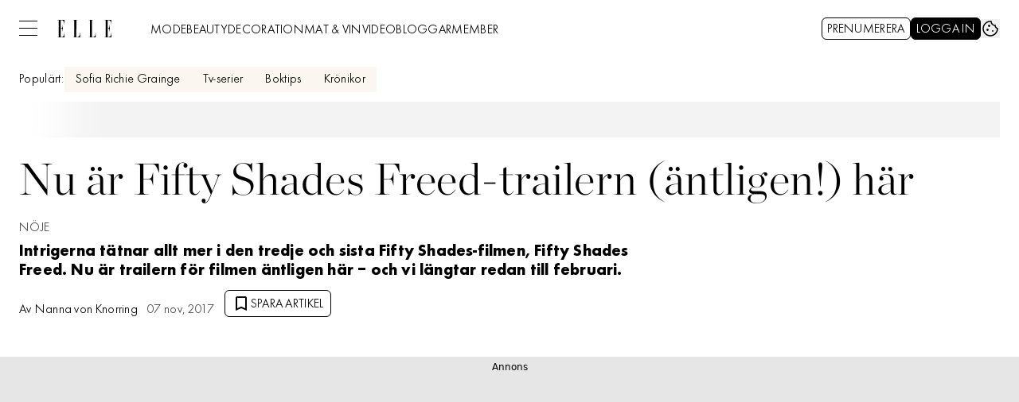

--- FILE ---
content_type: text/javascript
request_url: https://static.elle.se/4f7b76bed71f8ebe5c9d1b0a916839bfcdf84a1f/_next/static/chunks/1513.c9864a2d3b5a24ab.js
body_size: -351
content:
"use strict";(self.webpackChunk_N_E=self.webpackChunk_N_E||[]).push([[1513],{71513:(e,t,r)=>{r.r(t),r.d(t,{LabradorBodytext:()=>c});var a=r(37876),s=r(22309),n=r(14918),l=r(70117),m=r(14232);let p=e=>{let{descendants:t}=e;return(0,a.jsx)(a.Fragment,{children:t.map((e,t)=>(0,a.jsx)(m.Fragment,{children:(0,l.ZC)(e)},t))})},c=(0,n.mI)(e=>(0,a.jsx)(p,{...e,...(0,s.v)({type:e.type,meta:e.meta})}))}}]);
//# sourceMappingURL=1513.c9864a2d3b5a24ab.js.map

--- FILE ---
content_type: text/javascript
request_url: https://static.elle.se/4f7b76bed71f8ebe5c9d1b0a916839bfcdf84a1f/_next/static/chunks/6720.5a1dc98901e064d0.js
body_size: 147
content:
"use strict";(self.webpackChunk_N_E=self.webpackChunk_N_E||[]).push([[6720],{26720:(e,a,t)=>{t.r(a),t.d(a,{LabradorYoutube:()=>u});var l=t(37876),n=t(22309),r=t(14918),s=t(90294);let i=e=>{let{type:a,meta:t,data:n}=e;return(0,l.jsx)(s.k,{"data-content-index":t.contentIndex,vidID:n.vidID})},u=(0,r.mI)(e=>(0,l.jsx)(i,{...e,...(0,n.v)({type:e.type,meta:e.meta})}))},90294:(e,a,t)=>{t.d(a,{k:()=>p});var l=t(37876),n=t(14918);t(69907);var r=t(90080),s=t(71564),i=t(52602),u=t(27227),c=t(98347);let d={variant_default:"w-full",iframe_variant_default:"w-full h-full min-h-55 sm:min-h-88 md:min-h-115"},m=(0,c.A)(d),o=(0,s.q)(m,d,"Youtube"),f=(0,i.q)(o);(0,u.D)(d);let{ClassNameContext:v,ClassNameProvider:w,useClassName:b,useTheme:h}=(0,r.n)(f,d);var x=t(44769);let j=Object.assign(e=>{let{vidID:a,variant:t,className:n,...r}=e,i=(0,s.q)(m),u=i("variant",t,"default"),c=(0,x.cn)(u,n),d=i("iframe_variant",t,"default"),o=(0,x.cn)(d);return(0,l.jsx)("section",{className:c,...r,children:(0,l.jsx)("iframe",{className:o,src:"https://www.youtube.com/embed/".concat(a),frameBorder:"0",allowFullScreen:!0,sandbox:"allow-scripts allow-same-origin",loading:"lazy"})})},{}),_=e=>{let{options:a,...t}=e;return(0,l.jsx)(j,{...a,...t})},p=(0,n.Qj)(e=>(0,l.jsx)(_,{...e}))}}]);
//# sourceMappingURL=6720.5a1dc98901e064d0.js.map

--- FILE ---
content_type: text/javascript
request_url: https://static.elle.se/4f7b76bed71f8ebe5c9d1b0a916839bfcdf84a1f/_next/static/chunks/6611-bfd29ea02d9247cf.js
body_size: 7790
content:
"use strict";(self.webpackChunk_N_E=self.webpackChunk_N_E||[]).push([[6611],{88992:(e,t,r)=>{r.d(t,{Gb:()=>T,Jt:()=>g,hZ:()=>V,mN:()=>eb});var a=r(14232),s=e=>"checkbox"===e.type,i=e=>e instanceof Date,l=e=>null==e;let u=e=>"object"==typeof e;var n=e=>!l(e)&&!Array.isArray(e)&&u(e)&&!i(e),o=e=>n(e)&&e.target?s(e.target)?e.target.checked:e.target.value:e,d=e=>e.substring(0,e.search(/\.\d+(\.|$)/))||e,f=(e,t)=>e.has(d(t)),c=e=>{let t=e.constructor&&e.constructor.prototype;return n(t)&&t.hasOwnProperty("isPrototypeOf")},y="undefined"!=typeof window&&void 0!==window.HTMLElement&&"undefined"!=typeof document;function m(e){let t,r=Array.isArray(e);if(e instanceof Date)t=new Date(e);else if(e instanceof Set)t=new Set(e);else if(!(!(y&&(e instanceof Blob||e instanceof FileList))&&(r||n(e))))return e;else if(t=r?[]:{},r||c(e))for(let r in e)e.hasOwnProperty(r)&&(t[r]=m(e[r]));else t=e;return t}var v=e=>Array.isArray(e)?e.filter(Boolean):[],h=e=>void 0===e,g=(e,t,r)=>{if(!t||!n(e))return r;let a=v(t.split(/[,[\].]+?/)).reduce((e,t)=>l(e)?e:e[t],e);return h(a)||a===e?h(e[t])?r:e[t]:a},b=e=>"boolean"==typeof e,p=e=>/^\w*$/.test(e),_=e=>v(e.replace(/["|']|\]/g,"").split(/\.|\[/)),V=(e,t,r)=>{let a=-1,s=p(t)?[t]:_(t),i=s.length,l=i-1;for(;++a<i;){let t=s[a],i=r;if(a!==l){let r=e[t];i=n(r)||Array.isArray(r)?r:isNaN(+s[a+1])?{}:[]}if("__proto__"===t)return;e[t]=i,e=e[t]}return e};let A={BLUR:"blur",FOCUS_OUT:"focusout"},F={onBlur:"onBlur",onChange:"onChange",onSubmit:"onSubmit",onTouched:"onTouched",all:"all"},w={max:"max",min:"min",maxLength:"maxLength",minLength:"minLength",pattern:"pattern",required:"required",validate:"validate"},x=a.createContext(null);var S=(e,t,r,a=!0)=>{let s={defaultValues:t._defaultValues};for(let i in e)Object.defineProperty(s,i,{get:()=>(t._proxyFormState[i]!==F.all&&(t._proxyFormState[i]=!a||F.all),r&&(r[i]=!0),e[i])});return s},k=e=>n(e)&&!Object.keys(e).length,D=(e,t,r,a)=>{r(e);let{name:s,...i}=e;return k(i)||Object.keys(i).length>=Object.keys(t).length||Object.keys(i).find(e=>t[e]===(!a||F.all))},O=e=>Array.isArray(e)?e:[e],E=e=>"string"==typeof e,C=(e,t,r,a,s)=>E(e)?(a&&t.watch.add(e),g(r,e,s)):Array.isArray(e)?e.map(e=>(a&&t.watch.add(e),g(r,e))):(a&&(t.watchAll=!0),r),T=(e,t,r,a,s)=>t?{...r[e],types:{...r[e]&&r[e].types?r[e].types:{},[a]:s||!0}}:{},L=e=>({isOnSubmit:!e||e===F.onSubmit,isOnBlur:e===F.onBlur,isOnChange:e===F.onChange,isOnAll:e===F.all,isOnTouch:e===F.onTouched}),U=(e,t,r)=>!r&&(t.watchAll||t.watch.has(e)||[...t.watch].some(t=>e.startsWith(t)&&/^\.\w+/.test(e.slice(t.length))));let j=(e,t,r,a)=>{for(let s of r||Object.keys(e)){let r=g(e,s);if(r){let{_f:e,...i}=r;if(e){if(e.refs&&e.refs[0]&&t(e.refs[0],s)&&!a)return!0;else if(e.ref&&t(e.ref,e.name)&&!a)return!0;else if(j(i,t))break}else if(n(i)&&j(i,t))break}}};var B=(e,t,r)=>{let a=O(g(e,r));return V(a,"root",t[r]),V(e,r,a),e},N=e=>"file"===e.type,M=e=>"function"==typeof e,q=e=>{if(!y)return!1;let t=e?e.ownerDocument:0;return e instanceof(t&&t.defaultView?t.defaultView.HTMLElement:HTMLElement)},P=e=>E(e),R=e=>"radio"===e.type,I=e=>e instanceof RegExp;let $={value:!1,isValid:!1},H={value:!0,isValid:!0};var W=e=>{if(Array.isArray(e)){if(e.length>1){let t=e.filter(e=>e&&e.checked&&!e.disabled).map(e=>e.value);return{value:t,isValid:!!t.length}}return e[0].checked&&!e[0].disabled?e[0].attributes&&!h(e[0].attributes.value)?h(e[0].value)||""===e[0].value?H:{value:e[0].value,isValid:!0}:H:$}return $};let G={isValid:!1,value:null};var J=e=>Array.isArray(e)?e.reduce((e,t)=>t&&t.checked&&!t.disabled?{isValid:!0,value:t.value}:e,G):G;function Z(e,t,r="validate"){if(P(e)||Array.isArray(e)&&e.every(P)||b(e)&&!e)return{type:r,message:P(e)?e:"",ref:t}}var z=e=>n(e)&&!I(e)?e:{value:e,message:""},K=async(e,t,r,a,i)=>{let{ref:u,refs:o,required:d,maxLength:f,minLength:c,min:y,max:m,pattern:v,validate:p,name:_,valueAsNumber:V,mount:A,disabled:F}=e._f,x=g(t,_);if(!A||F)return{};let S=o?o[0]:u,D=e=>{a&&S.reportValidity&&(S.setCustomValidity(b(e)?"":e||""),S.reportValidity())},O={},C=R(u),L=s(u),U=(V||N(u))&&h(u.value)&&h(x)||q(u)&&""===u.value||""===x||Array.isArray(x)&&!x.length,j=T.bind(null,_,r,O),B=(e,t,r,a=w.maxLength,s=w.minLength)=>{let i=e?t:r;O[_]={type:e?a:s,message:i,ref:u,...j(e?a:s,i)}};if(i?!Array.isArray(x)||!x.length:d&&(!(C||L)&&(U||l(x))||b(x)&&!x||L&&!W(o).isValid||C&&!J(o).isValid)){let{value:e,message:t}=P(d)?{value:!!d,message:d}:z(d);if(e&&(O[_]={type:w.required,message:t,ref:S,...j(w.required,t)},!r))return D(t),O}if(!U&&(!l(y)||!l(m))){let e,t,a=z(m),s=z(y);if(l(x)||isNaN(x)){let r=u.valueAsDate||new Date(x),i=e=>new Date(new Date().toDateString()+" "+e),l="time"==u.type,n="week"==u.type;E(a.value)&&x&&(e=l?i(x)>i(a.value):n?x>a.value:r>new Date(a.value)),E(s.value)&&x&&(t=l?i(x)<i(s.value):n?x<s.value:r<new Date(s.value))}else{let r=u.valueAsNumber||(x?+x:x);l(a.value)||(e=r>a.value),l(s.value)||(t=r<s.value)}if((e||t)&&(B(!!e,a.message,s.message,w.max,w.min),!r))return D(O[_].message),O}if((f||c)&&!U&&(E(x)||i&&Array.isArray(x))){let e=z(f),t=z(c),a=!l(e.value)&&x.length>+e.value,s=!l(t.value)&&x.length<+t.value;if((a||s)&&(B(a,e.message,t.message),!r))return D(O[_].message),O}if(v&&!U&&E(x)){let{value:e,message:t}=z(v);if(I(e)&&!x.match(e)&&(O[_]={type:w.pattern,message:t,ref:u,...j(w.pattern,t)},!r))return D(t),O}if(p){if(M(p)){let e=Z(await p(x,t),S);if(e&&(O[_]={...e,...j(w.validate,e.message)},!r))return D(e.message),O}else if(n(p)){let e={};for(let a in p){if(!k(e)&&!r)break;let s=Z(await p[a](x,t),S,a);s&&(e={...s,...j(a,s.message)},D(s.message),r&&(O[_]=e))}if(!k(e)&&(O[_]={ref:S,...e},!r))return O}}return D(!0),O};function Q(e,t){let r=Array.isArray(t)?t:p(t)?[t]:_(t),a=1===r.length?e:function(e,t){let r=t.slice(0,-1).length,a=0;for(;a<r;)e=h(e)?a++:e[t[a++]];return e}(e,r),s=r.length-1,i=r[s];return a&&delete a[i],0!==s&&(n(a)&&k(a)||Array.isArray(a)&&function(e){for(let t in e)if(e.hasOwnProperty(t)&&!h(e[t]))return!1;return!0}(a))&&Q(e,r.slice(0,-1)),e}var X=()=>{let e=[];return{get observers(){return e},next:t=>{for(let r of e)r.next&&r.next(t)},subscribe:t=>(e.push(t),{unsubscribe:()=>{e=e.filter(e=>e!==t)}}),unsubscribe:()=>{e=[]}}},Y=e=>l(e)||!u(e);function ee(e,t){if(Y(e)||Y(t))return e===t;if(i(e)&&i(t))return e.getTime()===t.getTime();let r=Object.keys(e),a=Object.keys(t);if(r.length!==a.length)return!1;for(let s of r){let r=e[s];if(!a.includes(s))return!1;if("ref"!==s){let e=t[s];if(i(r)&&i(e)||n(r)&&n(e)||Array.isArray(r)&&Array.isArray(e)?!ee(r,e):r!==e)return!1}}return!0}var et=e=>"select-multiple"===e.type,er=e=>R(e)||s(e),ea=e=>q(e)&&e.isConnected,es=e=>{for(let t in e)if(M(e[t]))return!0;return!1};function ei(e,t={}){let r=Array.isArray(e);if(n(e)||r)for(let r in e)Array.isArray(e[r])||n(e[r])&&!es(e[r])?(t[r]=Array.isArray(e[r])?[]:{},ei(e[r],t[r])):l(e[r])||(t[r]=!0);return t}var el=(e,t)=>(function e(t,r,a){let s=Array.isArray(t);if(n(t)||s)for(let s in t)Array.isArray(t[s])||n(t[s])&&!es(t[s])?h(r)||Y(a[s])?a[s]=Array.isArray(t[s])?ei(t[s],[]):{...ei(t[s])}:e(t[s],l(r)?{}:r[s],a[s]):a[s]=!ee(t[s],r[s]);return a})(e,t,ei(t)),eu=(e,{valueAsNumber:t,valueAsDate:r,setValueAs:a})=>h(e)?e:t?""===e?NaN:e?+e:e:r&&E(e)?new Date(e):a?a(e):e;function en(e){let t=e.ref;if(e.refs?!e.refs.every(e=>e.disabled):!t.disabled)return N(t)?t.files:R(t)?J(e.refs).value:et(t)?[...t.selectedOptions].map(({value:e})=>e):s(t)?W(e.refs).value:eu(h(t.value)?e.ref.value:t.value,e)}var eo=(e,t,r,a)=>{let s={};for(let r of e){let e=g(t,r);e&&V(s,r,e._f)}return{criteriaMode:r,names:[...e],fields:s,shouldUseNativeValidation:a}},ed=e=>h(e)?e:I(e)?e.source:n(e)?I(e.value)?e.value.source:e.value:e;let ef="AsyncFunction";var ec=e=>(!e||!e.validate)&&!!(M(e.validate)&&e.validate.constructor.name===ef||n(e.validate)&&Object.values(e.validate).find(e=>e.constructor.name===ef)),ey=e=>e.mount&&(e.required||e.min||e.max||e.maxLength||e.minLength||e.pattern||e.validate);function em(e,t,r){let a=g(e,r);if(a||p(r))return{error:a,name:r};let s=r.split(".");for(;s.length;){let a=s.join("."),i=g(t,a),l=g(e,a);if(i&&!Array.isArray(i)&&r!==a)break;if(l&&l.type)return{name:a,error:l};s.pop()}return{name:r}}var ev=(e,t,r,a,s)=>!s.isOnAll&&(!r&&s.isOnTouch?!(t||e):(r?a.isOnBlur:s.isOnBlur)?!e:(r?!a.isOnChange:!s.isOnChange)||e),eh=(e,t)=>!v(g(e,t)).length&&Q(e,t);let eg={mode:F.onSubmit,reValidateMode:F.onChange,shouldFocusError:!0};function eb(e={}){let t=a.useRef(),r=a.useRef(),[u,d]=a.useState({isDirty:!1,isValidating:!1,isLoading:M(e.defaultValues),isSubmitted:!1,isSubmitting:!1,isSubmitSuccessful:!1,isValid:!1,submitCount:0,dirtyFields:{},touchedFields:{},validatingFields:{},errors:e.errors||{},disabled:e.disabled||!1,defaultValues:M(e.defaultValues)?void 0:e.defaultValues});t.current||(t.current={...function(e={}){let t,r={...eg,...e},a={submitCount:0,isDirty:!1,isLoading:M(r.defaultValues),isValidating:!1,isSubmitted:!1,isSubmitting:!1,isSubmitSuccessful:!1,isValid:!1,touchedFields:{},dirtyFields:{},validatingFields:{},errors:r.errors||{},disabled:r.disabled||!1},u={},d=(n(r.defaultValues)||n(r.values))&&m(r.defaultValues||r.values)||{},c=r.shouldUnregister?{}:m(d),p={action:!1,mount:!1,watch:!1},_={mount:new Set,unMount:new Set,array:new Set,watch:new Set},w=0,x={isDirty:!1,dirtyFields:!1,validatingFields:!1,touchedFields:!1,isValidating:!1,isValid:!1,errors:!1},S={values:X(),array:X(),state:X()},D=L(r.mode),T=L(r.reValidateMode),P=r.criteriaMode===F.all,R=e=>t=>{clearTimeout(w),w=setTimeout(e,t)},I=async e=>{if(!r.disabled&&(x.isValid||e)){let e=r.resolver?k((await Z()).errors):await Y(u,!0);e!==a.isValid&&S.state.next({isValid:e})}},$=(e,t)=>{!r.disabled&&(x.isValidating||x.validatingFields)&&((e||Array.from(_.mount)).forEach(e=>{e&&(t?V(a.validatingFields,e,t):Q(a.validatingFields,e))}),S.state.next({validatingFields:a.validatingFields,isValidating:!k(a.validatingFields)}))},H=(e,t)=>{V(a.errors,e,t),S.state.next({errors:a.errors})},W=(e,t,r,a)=>{let s=g(u,e);if(s){let i=g(c,e,h(r)?g(d,e):r);h(i)||a&&a.defaultChecked||t?V(c,e,t?i:en(s._f)):ef(e,i),p.mount&&I()}},G=(e,t,s,i,l)=>{let n=!1,o=!1,f={name:e};if(!r.disabled){let r=!!(g(u,e)&&g(u,e)._f&&g(u,e)._f.disabled);if(!s||i){x.isDirty&&(o=a.isDirty,a.isDirty=f.isDirty=es(),n=o!==f.isDirty);let s=r||ee(g(d,e),t);o=!!(!r&&g(a.dirtyFields,e)),s||r?Q(a.dirtyFields,e):V(a.dirtyFields,e,!0),f.dirtyFields=a.dirtyFields,n=n||x.dirtyFields&&!s!==o}if(s){let t=g(a.touchedFields,e);t||(V(a.touchedFields,e,s),f.touchedFields=a.touchedFields,n=n||x.touchedFields&&t!==s)}n&&l&&S.state.next(f)}return n?f:{}},J=(r,s,i,l)=>{let u=g(a.errors,r),n=x.isValid&&b(s)&&a.isValid!==s;if(e.delayError&&i?(t=R(()=>H(r,i)))(e.delayError):(clearTimeout(w),t=null,i?V(a.errors,r,i):Q(a.errors,r)),(i?!ee(u,i):u)||!k(l)||n){let e={...l,...n&&b(s)?{isValid:s}:{},errors:a.errors,name:r};a={...a,...e},S.state.next(e)}},Z=async e=>{$(e,!0);let t=await r.resolver(c,r.context,eo(e||_.mount,u,r.criteriaMode,r.shouldUseNativeValidation));return $(e),t},z=async e=>{let{errors:t}=await Z(e);if(e)for(let r of e){let e=g(t,r);e?V(a.errors,r,e):Q(a.errors,r)}else a.errors=t;return t},Y=async(e,t,s={valid:!0})=>{for(let i in e){let l=e[i];if(l){let{_f:e,...u}=l;if(e){let u=_.array.has(e.name),n=l._f&&ec(l._f);n&&x.validatingFields&&$([i],!0);let o=await K(l,c,P,r.shouldUseNativeValidation&&!t,u);if(n&&x.validatingFields&&$([i]),o[e.name]&&(s.valid=!1,t))break;t||(g(o,e.name)?u?B(a.errors,o,e.name):V(a.errors,e.name,o[e.name]):Q(a.errors,e.name))}k(u)||await Y(u,t,s)}}return s.valid},es=(e,t)=>!r.disabled&&(e&&t&&V(c,e,t),!ee(eF(),d)),ei=(e,t,r)=>C(e,_,{...p.mount?c:h(t)?d:E(e)?{[e]:t}:t},r,t),ef=(e,t,r={})=>{let a=g(u,e),i=t;if(a){let r=a._f;r&&(r.disabled||V(c,e,eu(t,r)),i=q(r.ref)&&l(t)?"":t,et(r.ref)?[...r.ref.options].forEach(e=>e.selected=i.includes(e.value)):r.refs?s(r.ref)?r.refs.length>1?r.refs.forEach(e=>(!e.defaultChecked||!e.disabled)&&(e.checked=Array.isArray(i)?!!i.find(t=>t===e.value):i===e.value)):r.refs[0]&&(r.refs[0].checked=!!i):r.refs.forEach(e=>e.checked=e.value===i):N(r.ref)?r.ref.value="":(r.ref.value=i,r.ref.type||S.values.next({name:e,values:{...c}})))}(r.shouldDirty||r.shouldTouch)&&G(e,i,r.shouldTouch,r.shouldDirty,!0),r.shouldValidate&&eA(e)},eb=(e,t,r)=>{for(let a in t){let s=t[a],l=`${e}.${a}`,o=g(u,l);(_.array.has(e)||n(s)||o&&!o._f)&&!i(s)?eb(l,s,r):ef(l,s,r)}},ep=(e,t,r={})=>{let s=g(u,e),i=_.array.has(e),n=m(t);V(c,e,n),i?(S.array.next({name:e,values:{...c}}),(x.isDirty||x.dirtyFields)&&r.shouldDirty&&S.state.next({name:e,dirtyFields:el(d,c),isDirty:es(e,n)})):!s||s._f||l(n)?ef(e,n,r):eb(e,n,r),U(e,_)&&S.state.next({...a}),S.values.next({name:p.mount?e:void 0,values:{...c}})},e_=async s=>{p.mount=!0;let l=s.target,n=l.name,d=!0,f=g(u,n),y=e=>{d=Number.isNaN(e)||i(e)&&isNaN(e.getTime())||ee(e,g(c,n,e))};if(f){let i,m,v=l.type?en(f._f):o(s),h=s.type===A.BLUR||s.type===A.FOCUS_OUT,b=!ey(f._f)&&!r.resolver&&!g(a.errors,n)&&!f._f.deps||ev(h,g(a.touchedFields,n),a.isSubmitted,T,D),p=U(n,_,h);V(c,n,v),h?(f._f.onBlur&&f._f.onBlur(s),t&&t(0)):f._f.onChange&&f._f.onChange(s);let F=G(n,v,h,!1),w=!k(F)||p;if(h||S.values.next({name:n,type:s.type,values:{...c}}),b)return x.isValid&&("onBlur"===e.mode?h&&I():I()),w&&S.state.next({name:n,...p?{}:F});if(!h&&p&&S.state.next({...a}),r.resolver){let{errors:e}=await Z([n]);if(y(v),d){let t=em(a.errors,u,n),r=em(e,u,t.name||n);i=r.error,n=r.name,m=k(e)}}else $([n],!0),i=(await K(f,c,P,r.shouldUseNativeValidation))[n],$([n]),y(v),d&&(i?m=!1:x.isValid&&(m=await Y(u,!0)));d&&(f._f.deps&&eA(f._f.deps),J(n,m,i,F))}},eV=(e,t)=>{if(g(a.errors,t)&&e.focus)return e.focus(),1},eA=async(e,t={})=>{let s,i,l=O(e);if(r.resolver){let t=await z(h(e)?e:l);s=k(t),i=e?!l.some(e=>g(t,e)):s}else e?((i=(await Promise.all(l.map(async e=>{let t=g(u,e);return await Y(t&&t._f?{[e]:t}:t)}))).every(Boolean))||a.isValid)&&I():i=s=await Y(u);return S.state.next({...!E(e)||x.isValid&&s!==a.isValid?{}:{name:e},...r.resolver||!e?{isValid:s}:{},errors:a.errors}),t.shouldFocus&&!i&&j(u,eV,e?l:_.mount),i},eF=e=>{let t={...p.mount?c:d};return h(e)?t:E(e)?g(t,e):e.map(e=>g(t,e))},ew=(e,t)=>({invalid:!!g((t||a).errors,e),isDirty:!!g((t||a).dirtyFields,e),error:g((t||a).errors,e),isValidating:!!g(a.validatingFields,e),isTouched:!!g((t||a).touchedFields,e)}),ex=(e,t,r)=>{let s=(g(u,e,{_f:{}})._f||{}).ref,{ref:i,message:l,type:n,...o}=g(a.errors,e)||{};V(a.errors,e,{...o,...t,ref:s}),S.state.next({name:e,errors:a.errors,isValid:!1}),r&&r.shouldFocus&&s&&s.focus&&s.focus()},eS=(e,t={})=>{for(let s of e?O(e):_.mount)_.mount.delete(s),_.array.delete(s),t.keepValue||(Q(u,s),Q(c,s)),t.keepError||Q(a.errors,s),t.keepDirty||Q(a.dirtyFields,s),t.keepTouched||Q(a.touchedFields,s),t.keepIsValidating||Q(a.validatingFields,s),r.shouldUnregister||t.keepDefaultValue||Q(d,s);S.values.next({values:{...c}}),S.state.next({...a,...!t.keepDirty?{}:{isDirty:es()}}),t.keepIsValid||I()},ek=({disabled:e,name:t,field:r,fields:a,value:s})=>{if(b(e)&&p.mount||e){let i=e?void 0:h(s)?en(r?r._f:g(a,t)._f):s;V(c,t,i),G(t,i,!1,!1,!0)}},eD=(e,t={})=>{let a=g(u,e),s=b(t.disabled)||b(r.disabled);return V(u,e,{...a||{},_f:{...a&&a._f?a._f:{ref:{name:e}},name:e,mount:!0,...t}}),_.mount.add(e),a?ek({field:a,disabled:b(t.disabled)?t.disabled:r.disabled,name:e,value:t.value}):W(e,!0,t.value),{...s?{disabled:t.disabled||r.disabled}:{},...r.progressive?{required:!!t.required,min:ed(t.min),max:ed(t.max),minLength:ed(t.minLength),maxLength:ed(t.maxLength),pattern:ed(t.pattern)}:{},name:e,onChange:e_,onBlur:e_,ref:s=>{if(s){eD(e,t),a=g(u,e);let r=h(s.value)&&s.querySelectorAll&&s.querySelectorAll("input,select,textarea")[0]||s,i=er(r),l=a._f.refs||[];(i?l.find(e=>e===r):r===a._f.ref)||(V(u,e,{_f:{...a._f,...i?{refs:[...l.filter(ea),r,...Array.isArray(g(d,e))?[{}]:[]],ref:{type:r.type,name:e}}:{ref:r}}}),W(e,!1,void 0,r))}else(a=g(u,e,{}))._f&&(a._f.mount=!1),(r.shouldUnregister||t.shouldUnregister)&&!(f(_.array,e)&&p.action)&&_.unMount.add(e)}}},eO=()=>r.shouldFocusError&&j(u,eV,_.mount),eE=(e,t)=>async s=>{let i;if(s&&(s.preventDefault&&s.preventDefault(),s.persist&&s.persist()),r.disabled){t&&await t({...a.errors},s);return}let l=m(c);if(S.state.next({isSubmitting:!0}),r.resolver){let{errors:e,values:t}=await Z();a.errors=e,l=t}else await Y(u);if(Q(a.errors,"root"),k(a.errors)){S.state.next({errors:{}});try{await e(l,s)}catch(e){i=e}}else t&&await t({...a.errors},s),eO(),setTimeout(eO);if(S.state.next({isSubmitted:!0,isSubmitting:!1,isSubmitSuccessful:k(a.errors)&&!i,submitCount:a.submitCount+1,errors:a.errors}),i)throw i},eC=(t,r={})=>{let s=t?m(t):d,i=m(s),l=k(t),n=l?d:i;if(r.keepDefaultValues||(d=s),!r.keepValues){if(r.keepDirtyValues)for(let e of Array.from(new Set([..._.mount,...Object.keys(el(d,c))])))g(a.dirtyFields,e)?V(n,e,g(c,e)):ep(e,g(n,e));else{if(y&&h(t))for(let e of _.mount){let t=g(u,e);if(t&&t._f){let e=Array.isArray(t._f.refs)?t._f.refs[0]:t._f.ref;if(q(e)){let t=e.closest("form");if(t){t.reset();break}}}}u={}}c=e.shouldUnregister?r.keepDefaultValues?m(d):{}:m(n),S.array.next({values:{...n}}),S.values.next({values:{...n}})}_={mount:r.keepDirtyValues?_.mount:new Set,unMount:new Set,array:new Set,watch:new Set,watchAll:!1,focus:""},p.mount=!x.isValid||!!r.keepIsValid||!!r.keepDirtyValues,p.watch=!!e.shouldUnregister,S.state.next({submitCount:r.keepSubmitCount?a.submitCount:0,isDirty:!l&&(r.keepDirty?a.isDirty:!!(r.keepDefaultValues&&!ee(t,d))),isSubmitted:!!r.keepIsSubmitted&&a.isSubmitted,dirtyFields:l?{}:r.keepDirtyValues?r.keepDefaultValues&&c?el(d,c):a.dirtyFields:r.keepDefaultValues&&t?el(d,t):r.keepDirty?a.dirtyFields:{},touchedFields:r.keepTouched?a.touchedFields:{},errors:r.keepErrors?a.errors:{},isSubmitSuccessful:!!r.keepIsSubmitSuccessful&&a.isSubmitSuccessful,isSubmitting:!1})},eT=(e,t)=>eC(M(e)?e(c):e,t);return{control:{register:eD,unregister:eS,getFieldState:ew,handleSubmit:eE,setError:ex,_executeSchema:Z,_getWatch:ei,_getDirty:es,_updateValid:I,_removeUnmounted:()=>{for(let e of _.unMount){let t=g(u,e);t&&(t._f.refs?t._f.refs.every(e=>!ea(e)):!ea(t._f.ref))&&eS(e)}_.unMount=new Set},_updateFieldArray:(e,t=[],s,i,l=!0,n=!0)=>{if(i&&s&&!r.disabled){if(p.action=!0,n&&Array.isArray(g(u,e))){let t=s(g(u,e),i.argA,i.argB);l&&V(u,e,t)}if(n&&Array.isArray(g(a.errors,e))){let t=s(g(a.errors,e),i.argA,i.argB);l&&V(a.errors,e,t),eh(a.errors,e)}if(x.touchedFields&&n&&Array.isArray(g(a.touchedFields,e))){let t=s(g(a.touchedFields,e),i.argA,i.argB);l&&V(a.touchedFields,e,t)}x.dirtyFields&&(a.dirtyFields=el(d,c)),S.state.next({name:e,isDirty:es(e,t),dirtyFields:a.dirtyFields,errors:a.errors,isValid:a.isValid})}else V(c,e,t)},_updateDisabledField:ek,_getFieldArray:t=>v(g(p.mount?c:d,t,e.shouldUnregister?g(d,t,[]):[])),_reset:eC,_resetDefaultValues:()=>M(r.defaultValues)&&r.defaultValues().then(e=>{eT(e,r.resetOptions),S.state.next({isLoading:!1})}),_updateFormState:e=>{a={...a,...e}},_disableForm:e=>{b(e)&&(S.state.next({disabled:e}),j(u,(t,r)=>{let a=g(u,r);a&&(t.disabled=a._f.disabled||e,Array.isArray(a._f.refs)&&a._f.refs.forEach(t=>{t.disabled=a._f.disabled||e}))},0,!1))},_subjects:S,_proxyFormState:x,_setErrors:e=>{a.errors=e,S.state.next({errors:a.errors,isValid:!1})},get _fields(){return u},get _formValues(){return c},get _state(){return p},set _state(value){p=value},get _defaultValues(){return d},get _names(){return _},set _names(value){_=value},get _formState(){return a},set _formState(value){a=value},get _options(){return r},set _options(value){r={...r,...value}}},trigger:eA,register:eD,handleSubmit:eE,watch:(e,t)=>M(e)?S.values.subscribe({next:r=>e(ei(void 0,t),r)}):ei(e,t,!0),setValue:ep,getValues:eF,reset:eT,resetField:(e,t={})=>{g(u,e)&&(h(t.defaultValue)?ep(e,m(g(d,e))):(ep(e,t.defaultValue),V(d,e,m(t.defaultValue))),t.keepTouched||Q(a.touchedFields,e),t.keepDirty||(Q(a.dirtyFields,e),a.isDirty=t.defaultValue?es(e,m(g(d,e))):es()),!t.keepError&&(Q(a.errors,e),x.isValid&&I()),S.state.next({...a}))},clearErrors:e=>{e&&O(e).forEach(e=>Q(a.errors,e)),S.state.next({errors:e?a.errors:{}})},unregister:eS,setError:ex,setFocus:(e,t={})=>{let r=g(u,e),a=r&&r._f;if(a){let e=a.refs?a.refs[0]:a.ref;e.focus&&(e.focus(),t.shouldSelect&&M(e.select)&&e.select())}},getFieldState:ew}}(e),formState:u});let c=t.current.control;return c._options=e,function(e){let t=a.useRef(e);t.current=e,a.useEffect(()=>{let r=!e.disabled&&t.current.subject&&t.current.subject.subscribe({next:t.current.next});return()=>{r&&r.unsubscribe()}},[e.disabled])}({subject:c._subjects.state,next:e=>{D(e,c._proxyFormState,c._updateFormState,!0)&&d({...c._formState})}}),a.useEffect(()=>c._disableForm(e.disabled),[c,e.disabled]),a.useEffect(()=>{if(c._proxyFormState.isDirty){let e=c._getDirty();e!==u.isDirty&&c._subjects.state.next({isDirty:e})}},[c,u.isDirty]),a.useEffect(()=>{e.values&&!ee(e.values,r.current)?(c._reset(e.values,c._options.resetOptions),r.current=e.values,d(e=>({...e}))):c._resetDefaultValues()},[e.values,c]),a.useEffect(()=>{e.errors&&c._setErrors(e.errors)},[e.errors,c]),a.useEffect(()=>{c._state.mount||(c._updateValid(),c._state.mount=!0),c._state.watch&&(c._state.watch=!1,c._subjects.state.next({...c._formState})),c._removeUnmounted()}),a.useEffect(()=>{e.shouldUnregister&&c._subjects.values.next({values:c._getWatch()})},[e.shouldUnregister,c]),t.current.formState=S(u,c),t.current}}}]);
//# sourceMappingURL=6611-bfd29ea02d9247cf.js.map